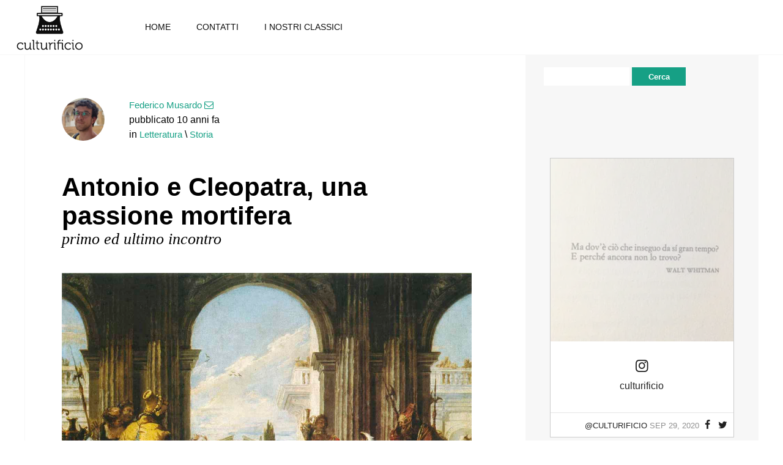

--- FILE ---
content_type: text/html; charset=UTF-8
request_url: https://culturificio.org/category/letteratura/page/50/
body_size: 8150
content:
<!doctype html>
<html class="no-js" lang="it">
    <head>
        <meta charset="utf-8">
        <meta http-equiv="x-ua-compatible" content="ie=edge">
        
        <meta name="viewport" content="width=device-width, initial-scale=1">
        <link rel="icon" type="image/png" href="https://culturificio.org/wp-content/themes/culturificio/favicon.png" />
        <link rel="stylesheet" href="https://culturificio.org/wp-content/themes/culturificio/app.css">
        <meta name='robots' content='index, follow, max-image-preview:large, max-snippet:-1, max-video-preview:-1' />

	<!-- This site is optimized with the Yoast SEO plugin v17.2 - https://yoast.com/wordpress/plugins/seo/ -->
	<title>Letteratura</title>
	<link rel="canonical" href="https://culturificio.org/category/letteratura/page/50/" />
	<link rel="prev" href="https://culturificio.org/category/letteratura/page/49/" />
	<link rel="next" href="https://culturificio.org/category/letteratura/page/51/" />
	<meta property="og:locale" content="it_IT" />
	<meta property="og:type" content="article" />
	<meta property="og:title" content="Letteratura" />
	<meta property="og:url" content="https://culturificio.org/category/letteratura/" />
	<meta property="og:site_name" content="Culturificio" />
	<meta name="twitter:card" content="summary" />
	<script type="application/ld+json" class="yoast-schema-graph">{"@context":"https://schema.org","@graph":[{"@type":"WebSite","@id":"https://culturificio.org/#website","url":"https://culturificio.org/","name":"Culturificio","description":"Sito ufficiale del culturificio.","potentialAction":[{"@type":"SearchAction","target":{"@type":"EntryPoint","urlTemplate":"https://culturificio.org/?s={search_term_string}"},"query-input":"required name=search_term_string"}],"inLanguage":"it-IT"},{"@type":"CollectionPage","@id":"https://culturificio.org/category/letteratura/page/50/#webpage","url":"https://culturificio.org/category/letteratura/page/50/","name":"Letteratura","isPartOf":{"@id":"https://culturificio.org/#website"},"breadcrumb":{"@id":"https://culturificio.org/category/letteratura/page/50/#breadcrumb"},"inLanguage":"it-IT","potentialAction":[{"@type":"ReadAction","target":["https://culturificio.org/category/letteratura/page/50/"]}]},{"@type":"BreadcrumbList","@id":"https://culturificio.org/category/letteratura/page/50/#breadcrumb","itemListElement":[{"@type":"ListItem","position":1,"name":"Home","item":"https://culturificio.org/"},{"@type":"ListItem","position":2,"name":"Letteratura"}]}]}</script>
	<!-- / Yoast SEO plugin. -->


<link rel='dns-prefetch' href='//s.w.org' />
<link rel="alternate" type="application/rss+xml" title="Culturificio &raquo; Letteratura Feed della categoria" href="https://culturificio.org/category/letteratura/feed/" />
<link rel='stylesheet' id='wp-block-library-css'  href='https://culturificio.org/wp-includes/css/dist/block-library/style.min.css?ver=5.8.12' type='text/css' media='all' />
<link rel="https://api.w.org/" href="https://culturificio.org/wp-json/" /><link rel="alternate" type="application/json" href="https://culturificio.org/wp-json/wp/v2/categories/1" /><link rel="EditURI" type="application/rsd+xml" title="RSD" href="https://culturificio.org/xmlrpc.php?rsd" />
<link rel="wlwmanifest" type="application/wlwmanifest+xml" href="https://culturificio.org/wp-includes/wlwmanifest.xml" /> 
        <style type="text/css">
            .related_posts {
                margin-bottom: 2em;
            }
            .related_posts h3 {
                margin-bottom: .5em;
            }
            .related_posts ul {
                list-style-type: none;
            }
            .related_posts li {
                padding: .5em 0;
            }
        </style>
		<link rel="stylesheet" href="//maxcdn.bootstrapcdn.com/font-awesome/4.3.0/css/font-awesome.min.css">
    </head>
    <body>
        <nav class="menu push-menu-right">
            <h3>Menu Responsive</h3>
            <div class="search-form search-form--mobile">
                <form role="search" method="get" id="searchform" class="searchform" action="https://culturificio.org/">
				<div>
					<label class="screen-reader-text" for="s">Ricerca per:</label>
					<input type="text" value="" name="s" id="s" />
					<input type="submit" id="searchsubmit" value="Cerca" />
				</div>
			</form>            </div>
            <ul>
                <li id="menu-item-180" class="menu-item menu-item-type-custom menu-item-object-custom menu-item-home menu-item-180"><a href="https://culturificio.org/">Home</a></li>
<li id="menu-item-203" class="menu-item menu-item-type-taxonomy menu-item-object-category current-menu-item menu-item-203"><a href="https://culturificio.org/category/letteratura/" aria-current="page">Letteratura</a></li>
<li id="menu-item-3925" class="menu-item menu-item-type-taxonomy menu-item-object-category menu-item-3925"><a href="https://culturificio.org/category/recensioni/">Recensioni</a></li>
<li id="menu-item-204" class="menu-item menu-item-type-taxonomy menu-item-object-category menu-item-204"><a href="https://culturificio.org/category/storia/">Storia</a></li>
<li id="menu-item-207" class="menu-item menu-item-type-taxonomy menu-item-object-category menu-item-207"><a href="https://culturificio.org/category/cinema-e-serie-tv/">Cinema e serie tv</a></li>
<li id="menu-item-206" class="menu-item menu-item-type-taxonomy menu-item-object-category menu-item-206"><a href="https://culturificio.org/category/interviste/">Interviste</a></li>
<li id="menu-item-205" class="menu-item menu-item-type-taxonomy menu-item-object-category menu-item-205"><a href="https://culturificio.org/category/arte/">Arte</a></li>
<li id="menu-item-182" class="menu-item menu-item-type-post_type menu-item-object-page menu-item-182"><a href="https://culturificio.org/contatti/">Contatti</a></li>
<li id="menu-item-11478" class="menu-item menu-item-type-post_type menu-item-object-page menu-item-11478"><a href="https://culturificio.org/i-nostri-classici/">I nostri classici</a></li>
            </ul>
        </nav>
        <div id="wrapper">
        <header id="header">
            <h1 class="logo"><a href="https://culturificio.org">Culturificio</a></h1>
            <nav class="main-nav">
                <h3>Menu principale</h3>
                <ul>
                    <li class="menu-item menu-item-type-custom menu-item-object-custom menu-item-home menu-item-180"><a href="https://culturificio.org/">Home</a></li>
<li class="menu-item menu-item-type-taxonomy menu-item-object-category current-menu-item menu-item-203"><a href="https://culturificio.org/category/letteratura/" aria-current="page">Letteratura</a></li>
<li class="menu-item menu-item-type-taxonomy menu-item-object-category menu-item-3925"><a href="https://culturificio.org/category/recensioni/">Recensioni</a></li>
<li class="menu-item menu-item-type-taxonomy menu-item-object-category menu-item-204"><a href="https://culturificio.org/category/storia/">Storia</a></li>
<li class="menu-item menu-item-type-taxonomy menu-item-object-category menu-item-207"><a href="https://culturificio.org/category/cinema-e-serie-tv/">Cinema e serie tv</a></li>
<li class="menu-item menu-item-type-taxonomy menu-item-object-category menu-item-206"><a href="https://culturificio.org/category/interviste/">Interviste</a></li>
<li class="menu-item menu-item-type-taxonomy menu-item-object-category menu-item-205"><a href="https://culturificio.org/category/arte/">Arte</a></li>
<li class="menu-item menu-item-type-post_type menu-item-object-page menu-item-182"><a href="https://culturificio.org/contatti/">Contatti</a></li>
<li class="menu-item menu-item-type-post_type menu-item-object-page menu-item-11478"><a href="https://culturificio.org/i-nostri-classici/">I nostri classici</a></li>
                </ul>
            </nav>
            <h3 id="toggle-push-right" class="menu-responsive-link">menu</h3>
        </header>
        <div id="wrap">
        	<div id="content">

            
                
        		<article class="post">
        			<div class="author author-avatar">
        				<a class="photo" href="https://culturificio.org/author/f-musardo/">
                            <img alt="Federico Musardo" class="lazy" data-original="https://culturificio.org/wp-content/uploads/avatars/3/1ec8937fa1481b8cb44af201b3633b75-bpthumb.jpg" />
                        </a>
        				<div class="summary">
        					<span class="author"><a href="https://culturificio.org/author/f-musardo/" title="Articoli scritti da Federico Musardo" rel="author">Federico Musardo</a> <a href="/cdn-cgi/l/email-protection#f99fd7948c8a988b9d96b98d908a9a989590d7908d"><i class="fa fa-envelope-o"></i></a></span>
        					<span class="date">pubblicato 10 anni fa</span>
        					<span class="category">in <a href="https://culturificio.org/category/letteratura/" rel="category tag">Letteratura</a> \ <a href="https://culturificio.org/category/storia/" rel="category tag">Storia</a></span>
        				</div>
        			</div>
        			<h1 class="title"><a href="https://culturificio.org/marco-antonio-e-cleopatra-una-passione-mortifera/" title="Antonio e Cleopatra, una passione mortifera">Antonio e Cleopatra, una passione mortifera</a></h1>
        			                    <h2 class="subtitle">primo ed ultimo incontro</h2>
        			                                            <a href="https://culturificio.org/marco-antonio-e-cleopatra-una-passione-mortifera/">
                            <figure class="thumbnail">
                                <img class="lazy" data-original="https://culturificio.org/wp-content/uploads/2015/12/c-est-le-temps-que-tu-as-perdu-pour-ta-rose-qui-fait-ta-rose-si-importante-le-petit-prince2-1.jpg" alt="Antonio e Cleopatra, una passione mortifera" />
                            </figure>
                        </a>
                                        <div class="entry"><p>[Tiepolo, Banchetto di Antonio e Cleopatra, 1746-1747] « Marco Antonio, grande uomo e di nobile natura, da quale altra cosa fu condotto alla rovina e trascinato verso costumi stranieri e vizi non romani, se non dall’ubriachezza e dall’amore per Cleopatra, non minore di quello per il vino? Questa condizione lo rese nemico dello stato, lo [&hellip;]</p>
</div>
                    <span class="readmore"><a href="https://culturificio.org/marco-antonio-e-cleopatra-una-passione-mortifera/">Continua a leggere</a> · 8 minuti di lettura</span>
        		</article>

                
        		<article class="post">
        			<div class="author author-avatar">
        				<a class="photo" href="https://culturificio.org/author/culturificio/">
                            <img alt="Culturificio" class="lazy" data-original="https://culturificio.org/wp-content/uploads/avatars/9/44c7fd6abe5acba09b5c7986c8152643-bpthumb.jpg" />
                        </a>
        				<div class="summary">
        					<span class="author"><a href="https://culturificio.org/author/culturificio/" title="Articoli scritti da Culturificio" rel="author">Culturificio</a> <a href="/cdn-cgi/l/email-protection#adced8c1d9d8dfc4cbc4cec4c2edced8c1d9d8dfc4cbc4cec4c283c2dfca"><i class="fa fa-envelope-o"></i></a></span>
        					<span class="date">pubblicato 10 anni fa</span>
        					<span class="category">in <a href="https://culturificio.org/category/letteratura/" rel="category tag">Letteratura</a></span>
        				</div>
        			</div>
        			<h1 class="title"><a href="https://culturificio.org/zazie-nel-metro-sfida-alla-letteratura/" title="Zazie nel metrò: una sfida alla letteratura">Zazie nel metrò: una sfida alla letteratura</a></h1>
        			                    <h2 class="subtitle">la distruzione della convezione letteraria nel racconto di Raymond Queneau</h2>
        			                                            <a href="https://culturificio.org/zazie-nel-metro-sfida-alla-letteratura/">
                            <figure class="thumbnail">
                                <img class="lazy" data-original="https://culturificio.org/wp-content/uploads/http://res.cloudinary.com/grepweb/image/upload/v1449335960/Zazie_3_large_okoehd.jpg" alt="Zazie nel metrò: una sfida alla letteratura" />
                            </figure>
                        </a>
                                        <div class="entry"><p>Da quando la letteratura esiste si può dire che combatterla è la funzione dello scrittore. Ma in Queneau la battaglia diventa un corpo a corpo. Così Roland Barthes descrive il Queneau più irriverente, provocatorio, l&#8217;autore del piccolo capolavoro, Zazie nel metrò (1959). E, in effetti, la prima sensazione che si prova dopo aver letto l&#8217;ultima [&hellip;]</p>
</div>
                    <span class="readmore"><a href="https://culturificio.org/zazie-nel-metro-sfida-alla-letteratura/">Continua a leggere</a> · 9 minuti di lettura</span>
        		</article>

                
        		<article class="post">
        			<div class="author author-avatar">
        				<a class="photo" href="https://culturificio.org/author/claudio-pennisi/">
                            <img alt="Claudio Pennisi" class="lazy" data-original="https://culturificio.org/wp-content/uploads/avatars/22/7c65ed0603dc604ca88d626e96b6a073-bpthumb.jpg" />
                        </a>
        				<div class="summary">
        					<span class="author"><a href="https://culturificio.org/author/claudio-pennisi/" title="Articoli scritti da Claudio Pennisi" rel="author">Claudio Pennisi</a> <a href="/cdn-cgi/l/email-protection#36555a5743525f59585f44405758570f0376515b575f5a1855595b"><i class="fa fa-envelope-o"></i></a></span>
        					<span class="date">pubblicato 10 anni fa</span>
        					<span class="category">in <a href="https://culturificio.org/category/letteratura/" rel="category tag">Letteratura</a></span>
        				</div>
        			</div>
        			<h1 class="title"><a href="https://culturificio.org/pirandello-e-la-critica-alla-modernita/" title="Pirandello e la critica alla modernità">Pirandello e la critica alla modernità</a></h1>
        			                                            <a href="https://culturificio.org/pirandello-e-la-critica-alla-modernita/">
                            <figure class="thumbnail">
                                <img class="lazy" data-original="https://culturificio.org/wp-content/uploads/http://res.cloudinary.com/grepweb/image/upload/v1449336079/IMG_ART_AlboPress_mu7cwz.jpg" alt="Pirandello e la critica alla modernità" />
                            </figure>
                        </a>
                                        <div class="entry"><p>Geniale drammaturgo e artista profondamente innovativo, Luigi Pirandello, con la sua originalissima critica alla modernità e all’umana ipocrisia, domina il panorama letterario italiano del primo Novecento. La sua produzione è eterogenea, nelle forme e nei temi: spazia dalla novellistica al romanzo, dalla poesia al dramma teatrale, e tocca ogni campo della modernità, con tinte sempre [&hellip;]</p>
</div>
                    <span class="readmore"><a href="https://culturificio.org/pirandello-e-la-critica-alla-modernita/">Continua a leggere</a> · 16 minuti di lettura</span>
        		</article>

                
        		<article class="post">
        			<div class="author author-avatar">
        				<a class="photo" href="https://culturificio.org/author/marco-miglionico/">
                            <img alt="Marco Miglionico" class="lazy" data-original="https://culturificio.org/wp-content/uploads/avatars/15/6de45101f668ba6571fca4160151c9b0-bpthumb.jpg" />
                        </a>
        				<div class="summary">
        					<span class="author"><a href="https://culturificio.org/author/marco-miglionico/" title="Articoli scritti da Marco Miglionico" rel="author">Marco Miglionico</a> <a href="/cdn-cgi/l/email-protection#e28f8b858e8b8d8c8b818dbd8f8390818da2948b90858b8e8b8dcc8b96"><i class="fa fa-envelope-o"></i></a></span>
        					<span class="date">pubblicato 10 anni fa</span>
        					<span class="category">in <a href="https://culturificio.org/category/altro/" rel="category tag">Altro</a> \ <a href="https://culturificio.org/category/letteratura/" rel="category tag">Letteratura</a></span>
        				</div>
        			</div>
        			<h1 class="title"><a href="https://culturificio.org/la-mitologia-oggi/" title="La mitologia oggi">La mitologia oggi</a></h1>
        			                    <h2 class="subtitle">Viaggio nella produzione di Vinicio Capossela, mitografo contemporaneo</h2>
        			                                            <a href="https://culturificio.org/la-mitologia-oggi/">
                            <figure class="thumbnail">
                                <img class="lazy" data-original="https://culturificio.org/wp-content/uploads/http://res.cloudinary.com/grepweb/image/upload/v1449336089/Capossela_Rebetiko_er_kzmxz4.jpg" alt="La mitologia oggi" />
                            </figure>
                        </a>
                                        <div class="entry"><p>Moby Dick non ti cerca. Sei tu, tu che insensato cerchi lei! La discografia di Vinicio Capossela parte dal 1990, anno in cui a soli 25 anni il cantautore polimorfo diede vita a un capolavoro della musica italiana contemporanea: All’una e trentacinque circa. L’album raccoglie 11 canzoni che assieme riassumono e spiegano sonorità già riuscite, [&hellip;]</p>
</div>
                    <span class="readmore"><a href="https://culturificio.org/la-mitologia-oggi/">Continua a leggere</a> · 10 minuti di lettura</span>
        		</article>

                
        		<article class="post">
        			<div class="author author-avatar">
        				<a class="photo" href="https://culturificio.org/author/daniele-lisi/">
                            <img alt="Daniele Lisi" class="lazy" data-original="https://culturificio.org/wp-content/uploads/avatars/21/e6f9f30325ea5b4bd829ba4ac2dcca06-bpthumb.jpg" />
                        </a>
        				<div class="summary">
        					<span class="author"><a href="https://culturificio.org/author/daniele-lisi/" title="Articoli scritti da Daniele Lisi" rel="author">Daniele Lisi</a> <a href="/cdn-cgi/l/email-protection#0f6b6e61666a636a63667c66363a4f63666d6a7d6021667b"><i class="fa fa-envelope-o"></i></a></span>
        					<span class="date">pubblicato 10 anni fa</span>
        					<span class="category">in <a href="https://culturificio.org/category/letteratura/" rel="category tag">Letteratura</a> \ <a href="https://culturificio.org/category/storia/" rel="category tag">Storia</a></span>
        				</div>
        			</div>
        			<h1 class="title"><a href="https://culturificio.org/la-grande-guerra-attraverso-le-immagini-della-letteratura/" title="La grande guerra attraverso le immagini della letteratura:">La grande guerra attraverso le immagini della letteratura:</a></h1>
        			                    <h2 class="subtitle">Emma Giammattei presenta il suo volume “Il racconto italiano della grande guerra. Narrazioni, corrispondenze e prose morali (1914-1921)”</h2>
        			                                            <a href="https://culturificio.org/la-grande-guerra-attraverso-le-immagini-della-letteratura/">
                            <figure class="thumbnail">
                                <img class="lazy" data-original="https://culturificio.org/wp-content/uploads/http://res.cloudinary.com/grepweb/image/upload/v1449336090/112729_21926552_yn5cmw.jpg" alt="La grande guerra attraverso le immagini della letteratura:" />
                            </figure>
                        </a>
                                        <div class="entry"><p>In occasione del centenario dell’entrata in guerra dell’Italia, il giorno 23 Novembre 2015 il dipartimento degli studi umanistici dell’Università di Roma tre ha avuto l’onore di presentare il volume “Il racconto italiano della grande guerra. Narrazioni,corrispondenze e prose morali (1914-1921)”edito da poco dall’Istituto dell’enciclopedia italiana nella collana “La letteratura Italiana Ricciardi” e realizzato da Emma [&hellip;]</p>
</div>
                    <span class="readmore"><a href="https://culturificio.org/la-grande-guerra-attraverso-le-immagini-della-letteratura/">Continua a leggere</a> · 6 minuti di lettura</span>
        		</article>

                
        		<article class="post">
        			<div class="author author-avatar">
        				<a class="photo" href="https://culturificio.org/author/culturificio/">
                            <img alt="Culturificio" class="lazy" data-original="https://culturificio.org/wp-content/uploads/avatars/9/44c7fd6abe5acba09b5c7986c8152643-bpthumb.jpg" />
                        </a>
        				<div class="summary">
        					<span class="author"><a href="https://culturificio.org/author/culturificio/" title="Articoli scritti da Culturificio" rel="author">Culturificio</a> <a href="/cdn-cgi/l/email-protection#1675637a6263647f707f757f795675637a6263647f707f757f7938796471"><i class="fa fa-envelope-o"></i></a></span>
        					<span class="date">pubblicato 10 anni fa</span>
        					<span class="category">in <a href="https://culturificio.org/category/letteratura/" rel="category tag">Letteratura</a></span>
        				</div>
        			</div>
        			<h1 class="title"><a href="https://culturificio.org/insetti-esseri-insignificanti-o-in-se-significanti/" title="Insetti: esseri insignificanti o in-sé-significanti?">Insetti: esseri insignificanti o in-sé-significanti?</a></h1>
        			                    <h2 class="subtitle"> gli insetti attraverso la letteratura e cultura dell’uomo, dall’insignificanza al valore simbolico</h2>
        			                                            <a href="https://culturificio.org/insetti-esseri-insignificanti-o-in-se-significanti/">
                            <figure class="thumbnail">
                                <img class="lazy" data-original="https://culturificio.org/wp-content/uploads/http://res.cloudinary.com/grepweb/image/upload/v1449336099/post42-3_f6r69a.jpg" alt="Insetti: esseri insignificanti o in-sé-significanti?" />
                            </figure>
                        </a>
                                        <div class="entry"><p>Sono pressoché ovunque, eppure sembriamo non tener conto della loro presenza. Gli insetti popolano, da milioni di anni, la terra su cui viviamo, e costituiscono la classe più numerosa di animali: si pensa siano approssimativamente dieci trilioni in tutto il pianeta; e in gran parte ed in molti casi essi influiscono sulla nostra vita. Nonostante [&hellip;]</p>
</div>
                    <span class="readmore"><a href="https://culturificio.org/insetti-esseri-insignificanti-o-in-se-significanti/">Continua a leggere</a> · 12 minuti di lettura</span>
        		</article>

                
        		<article class="post">
        			<div class="author author-avatar">
        				<a class="photo" href="https://culturificio.org/author/l-valentino/">
                            <img alt="Ludovica Valentino" class="lazy" data-original="https://culturificio.org/wp-content/uploads/avatars/4/ee594f9f3ba239ea23844f01630f48dd-bpthumb.jpg" />
                        </a>
        				<div class="summary">
        					<span class="author"><a href="https://culturificio.org/author/l-valentino/" title="Articoli scritti da Ludovica Valentino" rel="author">Ludovica Valentino</a> <a href="/cdn-cgi/l/email-protection#7b17550d1a171e150f1215143b180e170f0e09121d121812145514091c"><i class="fa fa-envelope-o"></i></a></span>
        					<span class="date">pubblicato 10 anni fa</span>
        					<span class="category">in <a href="https://culturificio.org/category/letteratura/" rel="category tag">Letteratura</a></span>
        				</div>
        			</div>
        			<h1 class="title"><a href="https://culturificio.org/la-storia-di-marina-ivanovna-cvetaeva/" title="La storia di Marina Ivanovna Cvetaeva">La storia di Marina Ivanovna Cvetaeva</a></h1>
        			                    <h2 class="subtitle">la poetessa della desolazione umana</h2>
        			                                            <a href="https://culturificio.org/la-storia-di-marina-ivanovna-cvetaeva/">
                            <figure class="thumbnail">
                                <img class="lazy" data-original="https://culturificio.org/wp-content/uploads/http://res.cloudinary.com/grepweb/image/upload/v1449337154/50-bilancia-2015-marina-ivanovna_kuln2x.jpg" alt="La storia di Marina Ivanovna Cvetaeva" />
                            </figure>
                        </a>
                                        <div class="entry"><p>Ci sono al mondo i superflui, gli aggiunti, non registrati nell&#8217;ambito della visuale. (Che non figurano nei vostri manuali, per cui una fossa da scarico è la casa). Ci sono al mondo i vuoti, i presi a spintoni, quelli che restano muti: letame, chiodo per il vostro orlo di seta! Ne ha ribrezzo il fango [&hellip;]</p>
</div>
                    <span class="readmore"><a href="https://culturificio.org/la-storia-di-marina-ivanovna-cvetaeva/">Continua a leggere</a> · 9 minuti di lettura</span>
        		</article>

                
        		<article class="post">
        			<div class="author author-avatar">
        				<a class="photo" href="https://culturificio.org/author/daniele-lisi/">
                            <img alt="Daniele Lisi" class="lazy" data-original="https://culturificio.org/wp-content/uploads/avatars/21/e6f9f30325ea5b4bd829ba4ac2dcca06-bpthumb.jpg" />
                        </a>
        				<div class="summary">
        					<span class="author"><a href="https://culturificio.org/author/daniele-lisi/" title="Articoli scritti da Daniele Lisi" rel="author">Daniele Lisi</a> <a href="/cdn-cgi/l/email-protection#4a2e2b24232f262f26233923737f0a2623282f382564233e"><i class="fa fa-envelope-o"></i></a></span>
        					<span class="date">pubblicato 10 anni fa</span>
        					<span class="category">in <a href="https://culturificio.org/category/letteratura/" rel="category tag">Letteratura</a></span>
        				</div>
        			</div>
        			<h1 class="title"><a href="https://culturificio.org/buddenbrook-decadenza-di-una-famiglia/" title="Buddenbrook, decadenza di una famiglia">Buddenbrook, decadenza di una famiglia</a></h1>
        			                    <h2 class="subtitle">letteratura come testimonianza storica</h2>
        			                                            <a href="https://culturificio.org/buddenbrook-decadenza-di-una-famiglia/">
                            <figure class="thumbnail">
                                <img class="lazy" data-original="https://culturificio.org/wp-content/uploads/http://res.cloudinary.com/grepweb/image/upload/v1449336131/800px-No_more_walls_kjfgy9.jpg" alt="Buddenbrook, decadenza di una famiglia" />
                            </figure>
                        </a>
                                        <div class="entry"><p>La storia di un popolo con le annesse vicende risulta non poi tanto diversa da una narrazione capace di stirare a suo piacimento la dimensione spazio temporale del lettore. Il fatto storico esiste di per sé ma la sua esistenza è tale a seconda di come viene percepito e quindi raccontato. La letteratura nella maggior [&hellip;]</p>
</div>
                    <span class="readmore"><a href="https://culturificio.org/buddenbrook-decadenza-di-una-famiglia/">Continua a leggere</a> · 7 minuti di lettura</span>
        		</article>

                
        		<article class="post">
        			<div class="author author-avatar">
        				<a class="photo" href="https://culturificio.org/author/s-calagreti/">
                            <img alt="Sara Calagreti" class="lazy" data-original="https://culturificio.org/wp-content/uploads/avatars/11/3a7307643008f6d52410e59730b8fff0-bpthumb.jpg" />
                        </a>
        				<div class="summary">
        					<span class="author"><a href="https://culturificio.org/author/s-calagreti/" title="Articoli scritti da Sara Calagreti" rel="author">Sara Calagreti</a> <a href="/cdn-cgi/l/email-protection#ff8cd19c9e939e988d9a8b96bf9c8a938b8a8d9699969c9690d1908d98"><i class="fa fa-envelope-o"></i></a></span>
        					<span class="date">pubblicato 10 anni fa</span>
        					<span class="category">in <a href="https://culturificio.org/category/letteratura/" rel="category tag">Letteratura</a></span>
        				</div>
        			</div>
        			<h1 class="title"><a href="https://culturificio.org/come-nasce-un-personaggio/" title="Come nasce un personaggio">Come nasce un personaggio</a></h1>
        			                    <h2 class="subtitle">Vanesia, scomposta ed irrimediabilmente utopistica, l’umanità caracolla con un cavaliere mancego e un fido scudiero.</h2>
        			                                            <a href="https://culturificio.org/come-nasce-un-personaggio/">
                            <figure class="thumbnail">
                                <img class="lazy" data-original="https://culturificio.org/wp-content/uploads/http://res.cloudinary.com/grepweb/image/upload/v1449337155/Don-Chisciotte-Scuola-del-Teatro-dellOpera_w3rbd9.jpg" alt="Come nasce un personaggio" />
                            </figure>
                        </a>
                                        <div class="entry"><p>Il don Chisciotte è la storia di un uomo di campagna che dopo aver scoperto libri di avventure cavalleresche si identifica esse a tal punto da perdere il senno, scambiando la finzione letteraria per realtà. A rafforzare le tinte di tale personaggio fu creato Sancho Panza sempliciotto e forse un poco ingenuo che non sempre arriva a comprendere i [&hellip;]</p>
</div>
                    <span class="readmore"><a href="https://culturificio.org/come-nasce-un-personaggio/">Continua a leggere</a> · 11 minuti di lettura</span>
        		</article>

                
        		<article class="post">
        			<div class="author author-avatar">
        				<a class="photo" href="https://culturificio.org/author/culturificio/">
                            <img alt="Culturificio" class="lazy" data-original="https://culturificio.org/wp-content/uploads/avatars/9/44c7fd6abe5acba09b5c7986c8152643-bpthumb.jpg" />
                        </a>
        				<div class="summary">
        					<span class="author"><a href="https://culturificio.org/author/culturificio/" title="Articoli scritti da Culturificio" rel="author">Culturificio</a> <a href="/cdn-cgi/l/email-protection#2043554c54555249464943494f6043554c54555249464943494f0e4f5247"><i class="fa fa-envelope-o"></i></a></span>
        					<span class="date">pubblicato 10 anni fa</span>
        					<span class="category">in <a href="https://culturificio.org/category/letteratura/" rel="category tag">Letteratura</a></span>
        				</div>
        			</div>
        			<h1 class="title"><a href="https://culturificio.org/ritratto-degli-artisti-da-giovani/" title="Ritratto degli artisti da giovani">Ritratto degli artisti da giovani</a></h1>
        			                                            <a href="https://culturificio.org/ritratto-degli-artisti-da-giovani/">
                            <figure class="thumbnail">
                                <img class="lazy" data-original="https://culturificio.org/wp-content/uploads/http://res.cloudinary.com/grepweb/image/upload/v1449337133/maxresdefault_cqfnny.jpg" alt="Ritratto degli artisti da giovani" />
                            </figure>
                        </a>
                                        <div class="entry"><p>Quando Cesare Pavese si accomoda su una sedia di fronte ad un tavolo, faccia a faccia con lo scrittore più complicato da rendere in una lingua che non sia l’originale, egli ha solo venticinque anni, ed è un giovanissimo neolaureato all’Università di Torino, inconsapevole di aver già vissuto più della metà della sua vita; è [&hellip;]</p>
</div>
                    <span class="readmore"><a href="https://culturificio.org/ritratto-degli-artisti-da-giovani/">Continua a leggere</a> · 12 minuti di lettura</span>
        		</article>

                
                <div class="navigation">
                    <div class='wp-pagenavi' role='navigation'>
<span class='pages'>Pagina 50 di 55</span><a class="first" aria-label="First Page" href="https://culturificio.org/category/letteratura/">« Prima</a><a class="previouspostslink" rel="prev" aria-label="Previous Page" href="https://culturificio.org/category/letteratura/page/49/">«</a><span class='extend'>...</span><a class="smaller page" title="Pagina 10" href="https://culturificio.org/category/letteratura/page/10/">10</a><a class="smaller page" title="Pagina 20" href="https://culturificio.org/category/letteratura/page/20/">20</a><a class="smaller page" title="Pagina 30" href="https://culturificio.org/category/letteratura/page/30/">30</a><span class='extend'>...</span><a class="page smaller" title="Pagina 48" href="https://culturificio.org/category/letteratura/page/48/">48</a><a class="page smaller" title="Pagina 49" href="https://culturificio.org/category/letteratura/page/49/">49</a><span aria-current='page' class='current'>50</span><a class="page larger" title="Pagina 51" href="https://culturificio.org/category/letteratura/page/51/">51</a><a class="page larger" title="Pagina 52" href="https://culturificio.org/category/letteratura/page/52/">52</a><span class='extend'>...</span><a class="nextpostslink" rel="next" aria-label="Next Page" href="https://culturificio.org/category/letteratura/page/51/">»</a><a class="last" aria-label="Last Page" href="https://culturificio.org/category/letteratura/page/55/">Ultima »</a>
</div>                </div>

            
        	</div>

        	<div id="sidebar">
<div class="widget search-form">
	<form role="search" method="get" id="searchform" class="searchform" action="https://culturificio.org/">
				<div>
					<label class="screen-reader-text" for="s">Ricerca per:</label>
					<input type="text" value="" name="s" id="s" />
					<input type="submit" id="searchsubmit" value="Cerca" />
				</div>
			</form></div>
	<div class="widget">
		<script data-cfasync="false" src="/cdn-cgi/scripts/5c5dd728/cloudflare-static/email-decode.min.js"></script><script type="2990334311fa3620d1a60f90-text/javascript" src='https://ko-fi.com/widgets/widget_2.js'></script><script type="2990334311fa3620d1a60f90-text/javascript">kofiwidget2.init('Supporta Culturificio', '#16a085', 'H2H63HRTI');kofiwidget2.draw();</script> 
	</div>
	<div class="widget">
<div class="fb-page" data-href="https://www.facebook.com/culturificio.org/" data-tabs="timeline" data-height="10000" data-small-header="false" data-adapt-container-width="true" data-hide-cover="false" data-show-facepile="true"><div class="fb-xfbml-parse-ignore"><blockquote cite="https://www.facebook.com/culturificio.org/"><a href="https://www.facebook.com/culturificio.org/">Culturificio</a></blockquote></div></div>
    </div>
	<div class="widget">
		<div id="curator-feed-default-feed-layout"><a href="https://curator.io" target="_blank" class="crt-logo crt-tag">Powered by Curator.io</a></div>
	</div>
</div>
</div>
        <footer id="footer">
        	<p>Copyright 2026 - Tutti i diritti sono riservati | <a target="_blank" href="https://www.instagram.com/culturificio/">Instagram</a> | <a target="_blank" href="https://www.facebook.com/culturificio.org/">Facebook</a> | <a target="_blank" href="https://twitter.com/culturificio_">Twitter</a> | <a target="_blank" href="http://eepurl.com/hvBYAf">Newsletter</a></p>
        </footer>
        </div>
        <script type="2990334311fa3620d1a60f90-text/javascript">
            (function(i,s,o,g,r,a,m){i['GoogleAnalyticsObject']=r;i[r]=i[r]||function(){
                (i[r].q=i[r].q||[]).push(arguments)},i[r].l=1*new Date();a=s.createElement(o),
                m=s.getElementsByTagName(o)[0];a.async=1;a.src=g;m.parentNode.insertBefore(a,m)
            })(window,document,'script','//www.google-analytics.com/analytics.js','ga');

            ga('create', 'UA-62478129-1', 'auto');
            ga('send', 'pageview');

        </script>
        <script type="2990334311fa3620d1a60f90-text/javascript" src='https://culturificio.org/wp-includes/js/wp-embed.min.js?ver=5.8.12' id='wp-embed-js'></script>
        <div id="fb-root"></div>
        <script type="2990334311fa3620d1a60f90-text/javascript">
            (function(d, s, id) {
                var js, fjs = d.getElementsByTagName(s)[0];
                if (d.getElementById(id)) return;
                js = d.createElement(s); js.id = id;
                js.src = "//connect.facebook.net/en_US/sdk.js#xfbml=1&version=v2.3&appId=1598116247108412";
                fjs.parentNode.insertBefore(js, fjs);
            }(document, 'script', 'facebook-jssdk'));
        </script>
		<script type="2990334311fa3620d1a60f90-text/javascript">
		/* curator-feed-default-feed-layout */
		(function(){
		var i, e, d = document, s = "script";i = d.createElement("script");i.async = 1;
		i.src = "https://cdn.curator.io/published/3a501165-1dfe-4cc1-9f23-d7db284e58ff.js";
		e = d.getElementsByTagName(s)[0];e.parentNode.insertBefore(i, e);
		})();
		</script>
        <script src="https://cdnjs.cloudflare.com/ajax/libs/modernizr/2.8.3/modernizr.min.js" type="2990334311fa3620d1a60f90-text/javascript"></script>
        <script src="https://ajax.googleapis.com/ajax/libs/jquery/2.1.3/jquery.min.js" type="2990334311fa3620d1a60f90-text/javascript"></script>
        <script src="https://cdnjs.cloudflare.com/ajax/libs/jquery.lazyload/1.9.1/jquery.lazyload.min.js" type="2990334311fa3620d1a60f90-text/javascript"></script>
        <script src="https://culturificio.org/wp-content/themes/culturificio/app.min.js" type="2990334311fa3620d1a60f90-text/javascript"></script>
<script data-ad-client="ca-pub-6713695058437574" async src="https://pagead2.googlesyndication.com/pagead/js/adsbygoogle.js" type="2990334311fa3620d1a60f90-text/javascript"></script>
    <script src="/cdn-cgi/scripts/7d0fa10a/cloudflare-static/rocket-loader.min.js" data-cf-settings="2990334311fa3620d1a60f90-|49" defer></script><script defer src="https://static.cloudflareinsights.com/beacon.min.js/vcd15cbe7772f49c399c6a5babf22c1241717689176015" integrity="sha512-ZpsOmlRQV6y907TI0dKBHq9Md29nnaEIPlkf84rnaERnq6zvWvPUqr2ft8M1aS28oN72PdrCzSjY4U6VaAw1EQ==" data-cf-beacon='{"version":"2024.11.0","token":"63520f08972c4f199cbadb19efc0750d","r":1,"server_timing":{"name":{"cfCacheStatus":true,"cfEdge":true,"cfExtPri":true,"cfL4":true,"cfOrigin":true,"cfSpeedBrain":true},"location_startswith":null}}' crossorigin="anonymous"></script>
</body>
</html>


--- FILE ---
content_type: text/html; charset=utf-8
request_url: https://www.google.com/recaptcha/api2/aframe
body_size: 267
content:
<!DOCTYPE HTML><html><head><meta http-equiv="content-type" content="text/html; charset=UTF-8"></head><body><script nonce="bxu820D9XM38JuwY5GgDgg">/** Anti-fraud and anti-abuse applications only. See google.com/recaptcha */ try{var clients={'sodar':'https://pagead2.googlesyndication.com/pagead/sodar?'};window.addEventListener("message",function(a){try{if(a.source===window.parent){var b=JSON.parse(a.data);var c=clients[b['id']];if(c){var d=document.createElement('img');d.src=c+b['params']+'&rc='+(localStorage.getItem("rc::a")?sessionStorage.getItem("rc::b"):"");window.document.body.appendChild(d);sessionStorage.setItem("rc::e",parseInt(sessionStorage.getItem("rc::e")||0)+1);localStorage.setItem("rc::h",'1769215956628');}}}catch(b){}});window.parent.postMessage("_grecaptcha_ready", "*");}catch(b){}</script></body></html>

--- FILE ---
content_type: text/css
request_url: https://culturificio.org/wp-content/themes/culturificio/app.css
body_size: 3539
content:
html {
    box-sizing: border-box;
}
*,
*::after,
*::before {
    box-sizing: inherit;
}
* {
    margin: 0;
    padding: 0;
    font-weight: normal;
    text-decoration: none;
}
body {
    background: #fff;
    font-family: "helvetica";
}
h3 {
    font-weight: bold;
}
strong {
    font-weight: bold;
}
a {
    color: #16a085;
}
a:hover {
    border-bottom: 1px dotted;
}
#header {
    z-index: 9999;
    background: #fff;
    position: fixed;
    width: 100%;
    height: 90px;
    border-bottom: 1px solid #f7f7f7;
    opacity: 0.95;
}
#header .logo {
    margin: 9px 0 0 25px;
    float: left;
    width: 112px;
    text-indent: -9999px;
    cursor: pointer;
    background: url("assets/images/logo.png");
    background-size: cover !important;
    background-repeat: no-repeat !important;
}
#header .logo a {
    display: block;
    height: 73px;
}
#header .logo a:hover {
    border: none;
}
.svg #header .logo {
    background: url("assets/images/logo.png");
}
#header .main-nav {
    margin: 36px 0 0 100px;
    float: left;
}
#header .main-nav h3 {
    display: none;
}
#header .main-nav li {
    font-size: 14px;
    list-style: none;
    float: left;
    padding-right: 3em;
    text-transform: uppercase;
    font-family: "helvetica";
}
#header .main-nav li a {
    color: #000;
    padding-bottom: 36px;
}
#header .main-nav li a:hover,
#header .main-nav .current-menu-item a {
    border-bottom: 2px solid #000;
}
@media screen and (max-width: 700px) {
    #header .main-nav {
        display: none;
    }
}
#wrap {
    max-width: 1200px;
    margin-left: auto;
    margin-right: auto;
    padding-top: 60px;
}
#wrap::after {
    clear: both;
    content: "";
    display: table;
}
#wrap #content {
    float: left;
    display: block;
    margin-right: 2.35765%;
    width: 65.88078%;
    border-left: 1px solid #f7f7f7;
}
#wrap #content:last-child {
    margin-right: 0;
}
#wrap #content .post {
    padding-left: 60px;
    padding-right: 60px;
    padding-top: 100px;
    border-bottom: 1px solid #f7f7f7;
}
@media screen and (max-width: 900px) {
    #wrap #content .post {
        padding-left: 30px;
        padding-right: 30px;
    }
}
@media screen and (max-width: 900px) {
    #wrap #content {
        float: left;
        display: block;
        margin-right: 2.35765%;
        width: 100%;
    }
    #wrap #content:last-child {
        margin-right: 0;
    }
}
#wrap #sidebar {
    float: left;
    display: block;
    margin-right: 2.35765%;
    width: 31.76157%;
    padding: 50px 30px;
    overflow: hidden;
    background: #f7f7f7;
}
#wrap #sidebar:last-child {
    margin-right: 0;
}
@media screen and (max-width: 900px) {
    #wrap #sidebar {
        float: left;
        display: block;
        margin-right: 2.35765%;
        width: 100%;
    }
    #wrap #sidebar:last-child {
        margin-right: 0;
    }
}
.post {
    padding-bottom: 50px;
}
.post .author-avatar::before {
    content: ".";
    border-top: 1px solid #eee;
    text-indent: -9999px;
    position: absolute;
    height: 400px;
    width: 70px;
    top: 36px;
    z-index: -10;
    left: -60px;
}
.post .author {
    max-width: 68em;
    margin-left: auto;
    margin-right: auto;
}
.post .author::after {
    clear: both;
    content: "";
    display: table;
}
.post .author .photo {
    float: left;
    display: block;
    overflow: hidden;
    border-radius: 100%;
    width: 70px;
    height: 70px;
}
.post .author .photo img {
    width: 100%;
    height: auto;
}
.post .author .summary {
    margin-left: 40px;
    float: left;
    font-size: 16px;
    margin-bottom: 50px;
}
.post .author .summary a {
    font-weight: normal;
}
.post .author .summary span {
    padding: 3px 0;
    font-weight: lighter;
    display: block;
}
.post .author .summary p#breadcrumbs span {
    display: inline !important;
}
.post .title a {
    color: #000;
    font-weight: bold;
    font-size: 42px;
    line-height: 47px;
}
.post .title a:hover {
    border: 0;
}
.post .subtitle {
    font-size: 26px;
    font-family: "georgia";
    font-style: italic;
}
.post .thumbnail {
    width: 100%;
    margin-top: 40px;
}
.post .thumbnail img {
    width: 100%;
    height: auto;
}
.post .thumbnail a:hover {
    border: 0;
}
.post img {
    max-width: 100%;
}
.post .entry {
    font-family: "georgia";
    font-size: 17px;
    line-height: 34px;
    margin-top: 40px;
}
@media screen and (max-width: 900px) {
    .post .entry {
        font-size: 20px;
        line-height: 40px;
    }
}
.post .entry p {
    margin-bottom: 20px;
}
.post .entry blockquote {
    font-style: italic;
    margin-bottom: 20px;
    padding: 0 20px;
    color: #666;
}
.post .entry blockquote:before {
    content: "“";
    font-size: 50px;
}
.post .entry blockquote:after {
    content: "”";
    font-size: 50px;
}
.post .entry ul,
.post .entry ol {
    margin-bottom: 20px;
}
.post .entry li {
    margin-left: 40px;
}
.post .readmore {
    display: block;
    margin-top: 50px;
}
.widget {
    margin-bottom: 50px;
}
.widget h3 {
    text-transform: uppercase;
    font-size: 20px;
    border-bottom: 1px solid #acacac;
    font-weight: lighter;
    margin-bottom: 20px;
    padding: 0 0 10px 0;
}
.widget h3 span {
    padding-bottom: 10px;
    border-bottom: 1px solid #000;
}
.widget li {
    list-style: none;
    margin-bottom: 50px;
}
.widget li span {
    display: block;
}
.widget li .title {
    font-weight: bold;
    font-size: 20px;
    margin-bottom: 10px;
}
.widget li .author {
    font-weight: lighter;
    font-size: 16px;
}
.widget li a {
    color: #000;
}
#footer {
    background: #f7f7f7;
    color: #000;
    padding: 1em;
    text-align: center;
}
#wrapper {
    position: relative;
    overflow: hidden;
    z-index: 10;
    top: 0;
    left: 0;
    -webkit-transition: all 0.3s;
    -moz-transition: all 0.3s;
    -ms-transition: all 0.3s;
    -o-transition: all 0.3s;
    transition: all 0.3s;
}
.mask {
    position: fixed;
    top: 0;
    left: 0;
    z-index: 15;
    width: 100%;
    height: 100%;
    background: rgba(0, 0, 0, 0.8);
}
nav.menu {
    position: fixed;
    z-index: 20;
    background-color: #16a085;
    overflow: hidden;
    -webkit-transition: all 0.3s;
    -moz-transition: all 0.3s;
    -ms-transition: all 0.3s;
    -o-transition: all 0.3s;
    transition: all 0.3s;
}
nav.menu ul {
    list-style-type: none;
    margin: 0;
    padding: 0;
}
nav.menu a {
    font-weight: 300;
    color: #fff;
}
nav.menu a:hover {
    border: 0;
}
nav.push-menu-right {
    top: 0;
    width: 300px;
    height: 100%;
}
nav.push-menu-right h3 {
    display: none;
}
nav.push-menu-right li {
    font-weight: lighter;
    display: block;
    text-align: center;
    text-transform: uppercase;
    font-size: 16px;
    border-bottom: solid 1px #14937a;
}
nav.push-menu-right li:first-child {
    border-top: none;
}
nav.push-menu-right li:last-child {
    border-bottom: none;
}
nav.push-menu-right a {
    display: block;
    padding: 10px;
    font-size: 1em;
}
nav.push-menu-right {
    right: -300px;
}
body.pmr-open nav.push-menu-right {
    right: 0;
}
body.pmr-open #wrapper {
    left: -300px;
}
.alignnone {
    margin: 5px 20px 20px 0;
}
.aligncenter,
div.aligncenter {
    display: block;
    margin: 5px auto 5px auto;
}
.alignright {
    float: right;
    margin: 5px 0 20px 20px;
}
.alignleft {
    float: left;
    margin: 5px 20px 20px 0;
}
a img.alignright {
    float: right;
    margin: 5px 0 20px 20px;
}
a img.alignnone {
    margin: 5px 20px 20px 0;
}
a img.alignleft {
    float: left;
    margin: 5px 20px 20px 0;
}
a img.aligncenter {
    display: block;
    margin-left: auto;
    margin-right: auto;
}
.wp-caption {
    background: #fff;
    border: 1px solid #f0f0f0;
    max-width: 96%;
    padding: 5px 3px 10px;
    text-align: center;
}
.wp-caption.alignnone {
    margin: 5px 20px 20px 0;
}
.wp-caption.alignleft {
    margin: 5px 20px 20px 0;
}
.wp-caption.alignright {
    margin: 5px 0 20px 20px;
}
.wp-caption img {
    border: 0 none;
    height: auto;
    margin: 0;
    max-width: 98.5%;
    padding: 0;
    width: auto;
}
.wp-caption p.wp-caption-text {
    font-size: 11px;
    line-height: 17px;
    margin: 0;
    padding: 0 4px 5px;
}
.screen-reader-text {
    clip: rect(1px, 1px, 1px, 1px);
    position: absolute !important;
    height: 1px;
    width: 1px;
    overflow: hidden;
}
.screen-reader-text:focus {
    background-color: #f1f1f1;
    border-radius: 3px;
    box-shadow: 0 0 2px 2px rgba(0, 0, 0, 0.6);
    clip: auto !important;
    color: #21759b;
    display: block;
    font-size: 14px;
    font-size: 0.875rem;
    font-weight: bold;
    height: auto;
    left: 5px;
    line-height: normal;
    padding: 15px 23px 14px;
    text-decoration: none;
    top: 5px;
    width: auto;
    z-index: 100000;
}
.navigation {
    padding: 2em;
}
.fb-like {
    margin-top: 1em;
}
.menu-responsive-link {
    position: absolute;
    top: 20px;
    right: 20px;
    text-transform: uppercase;
    font-weight: bold;
    cursor: pointer;
    display: none;
}
@media screen and (max-width: 900px) {
    .menu-responsive-link {
        display: block;
    }
}
.wp-pagenavi {
    clear: both;
}
.wp-pagenavi a,
.wp-pagenavi span {
    text-decoration: none;
    border: 1px solid #bfbfbf;
    padding: 3px 5px;
    margin: 2px;
}
.wp-pagenavi a:hover,
.wp-pagenavi span.current {
    border-color: #000;
}
.wp-pagenavi span.current {
    font-weight: bold;
}
@keyframes selectionSharerPopover-animation {
    0% {
        transform: matrix(0.97, 0, 0, 1, 0, 12);
        filter: alpha(opacity=0);
        opacity: 0;
    }
    20% {
        transform: matrix(0.99, 0, 0, 1, 0, 2);
        filter: alpha(opacity=70);
        opacity: 0.7;
    }
    40% {
        transform: matrix(1, 0, 0, 1, 0, -1);
        filter: alpha(opacity=100);
        opacity: 1;
    }
    70% {
        transform: matrix(1, 0, 0, 1, 0, 0);
        filter: alpha(opacity=100);
        opacity: 1;
    }
    100% {
        transform: matrix(1, 0, 0, 1, 0, 0);
        filter: alpha(opacity=100);
        opacity: 1;
    }
}
#selectionSharerPopover {
    display: none;
    position: absolute;
    top: -100px;
    left: -100px;
    z-index: 1010;
}
#selectionSharerPopover:after {
    content: "";
    display: block;
    position: absolute;
    bottom: -3px;
    left: 50%;
    margin-left: -4px;
    width: 8px;
    height: 8px;
    -webkit-transform: rotate(45deg);
    transform: rotate(45deg);
    background: #262625;
    box-shadow: 0 0 2px #262625;
}
#selectionSharerPopover.anim {
    transition: top 0.075s ease-out;
    animation: selectionSharerPopover-animation 180ms forwards linear;
    -webkit-animation: selectionSharerPopover-animation 180ms forwards linear;
}
#selectionSharerPopover-inner {
    position: relative;
    overflow: hidden;
    -webkit-border-radius: 5px;
    border-radius: 5px;
    border: 1px solid;
    border-color: #262625 #1c1c1b #121211;
    box-shadow: 0 1px 3px -1px rgba(0, 0, 0, 0.7), inset 0 0 1px rgba(255, 255, 255, 0.07), inset 0 0 2px rgba(255, 255, 255, 0.15);
    background: #000;
    background-repeat: repeat-x;
}
#selectionSharerPopover .selectionSharerPopover-clip {
    position: absolute;
    bottom: -11px;
    display: block;
    left: 50%;
    clip: rect(12px 24px 24px 0);
    margin-left: -12px;
    width: 24px;
    height: 24px;
    line-height: 24px;
}
#selectionSharerPopover .selectionSharerPopover-arrow {
    display: block;
    width: 20px;
    height: 20px;
    -webkit-transform: rotate(45deg) scale(0.5);
    transform: rotate(45deg) scale(0.5);
    background-color: #454543;
    border: 2px solid #121211;
    box-sizing: content-box;
}
.selectionSharer ul {
    padding: 0;
    display: inline;
}
.selectionSharer ul li {
    float: left;
    list-style: none;
    background: none;
    margin: 0;
}
.selectionSharer a.action {
    display: block;
    text-indent: -200px;
    margin: 5px 7px;
    width: 20px;
    height: 20px;
    border: none;
}
.selectionSharer a:hover {
    color: #ccc;
}
.selectionSharer a.tweet {
    background: url('data:image/svg+xml;utf8,<svg xmlns="http://www.w3.org/2000/svg" width="171" height="139"><g transform="translate(-282.32053,-396.30734)"><path style="fill:white" d="m 453.82593,412.80619 c -6.3097,2.79897 -13.09189,4.68982 -20.20852,5.54049 7.26413,-4.35454 12.84406,-11.24992 15.47067,-19.46675 -6.79934,4.03295 -14.3293,6.96055 -22.34461,8.53841 -6.41775,-6.83879 -15.56243,-11.111 -25.68298,-11.111 -19.43159,0 -35.18696,15.75365 -35.18696,35.18525 0,2.75781 0.31128,5.44359 0.91155,8.01875 -29.24344,-1.46723 -55.16995,-15.47582 -72.52461,-36.76396 -3.02879,5.19662 -4.76443,11.24048 -4.76443,17.6891 0,12.20777 6.21194,22.97747 15.65332,29.28716 -5.76773,-0.18265 -11.19331,-1.76565 -15.93716,-4.40083 -0.004,0.14663 -0.004,0.29412 -0.004,0.44248 0,17.04767 12.12889,31.26806 28.22555,34.50266 -2.95247,0.80436 -6.06101,1.23398 -9.26989,1.23398 -2.2673,0 -4.47114,-0.22124 -6.62011,-0.63114 4.47801,13.97857 17.47214,24.15143 32.86992,24.43441 -12.04227,9.43796 -27.21366,15.06335 -43.69965,15.06335 -2.84014,0 -5.64082,-0.16722 -8.39349,-0.49223 15.57186,9.98421 34.06703,15.8094 53.93768,15.8094 64.72024,0 100.11301,-53.61524 100.11301,-100.11387 0,-1.52554 -0.0343,-3.04251 -0.10204,-4.55261 6.87394,-4.95995 12.83891,-11.15646 17.55618,-18.21305 z" /></g></svg>')
        no-repeat;
    background-size: 18px;
    background-position: 2px 4px;
}
.selectionSharer a.facebook {
    background: url('data:image/svg+xml;utf8,<svg viewBox="0 0 33 33" width="25" height="25" xmlns="http://www.w3.org/2000/svg" xmlns:xlink="http://www.w3.org/1999/xlink"><g><path style="fill:white" d="M 17.996,32L 12,32 L 12,16 l-4,0 l0-5.514 l 4-0.002l-0.006-3.248C 11.993,2.737, 13.213,0, 18.512,0l 4.412,0 l0,5.515 l-2.757,0 c-2.063,0-2.163,0.77-2.163,2.209l-0.008,2.76l 4.959,0 l-0.585,5.514L 18,16L 17.996,32z"></path></g></svg>')
        no-repeat;
    background-size: 18px;
    background-position: 0px 2px;
    display: none;
}
.selectionSharer a.email {
    background: url('data:image/svg+xml;utf8,<svg xmlns="http://www.w3.org/2000/svg" width="94" height="64"><g transform="translate(-10, -10)" fill="transparent"><rect x="0" y="0" width="114" height="114"></rect><path d="M12,12 L102,12 L102,72 L12,72 L12,12 Z M16,12 L53,49 C55.6666667,51 58.3333333,51 61,49 L98,12 L16,12 Z M15,72 L45,42 L15,72 Z M69,42 L99,72 L69,42 Z" stroke="white" stroke-width="5"></path></g></svg>')
        no-repeat;
    background-size: 20px;
    background-position: 0px 4px;
}
#selectionSharerPopunder.fixed {
    transition: bottom 0.5s ease-in-out;
    width: 100%;
    position: fixed;
    left: 0;
    bottom: -50px;
}
.selectionSharer {
    transition: -webkit-transform 0.6s ease-in-out;
}
.selectionSharer.moveDown {
    -webkit-transform: translate3d(0, 60px, 0);
}
#selectionSharerPopunder {
    position: absolute;
    left: 0;
    width: 100%;
    height: 0px;
    transition: height 0.5s ease-in-out;
    background: #ccc;
    border: none;
    box-shadow: inset 0px 10px 5px -10px rgba(0, 0, 0, 0.5), inset 0px -10px 5px -10px rgba(0, 0, 0, 0.5);
    border-radius: 0;
    overflow: hidden;
}
#selectionSharerPopunder.show {
    height: 50px;
}
.selectionSharerPlaceholder {
    height: 1em;
    margin-bottom: -2em;
    transition: height 0.5s ease-in-out;
}
.selectionSharerPlaceholder.show {
    height: 50px !important;
}
#selectionSharerPopunder-inner ul {
    overflow: hidden;
    float: right;
    margin: 0px;
}
#selectionSharerPopunder-inner ul li {
    padding: 5px;
    overflow: hidden;
}
#selectionSharerPopunder-inner label {
    color: white;
    font-weight: 300;
    line-height: 50px;
    margin: 0px 20px 0px 10px;
}
#selectionSharerPopunder-inner a {
    width: 30px;
    height: 30px;
    background-size: 30px;
}
#selectionSharerPopunder-inner a.tweet {
    background-position: 0px 2px;
}
.author-list {
    overflow: auto;
}
.author-list .author {
    margin-top: 3em;
    margin-bottom: 2em;
    width: 33%;
    float: left;
}
@media screen and (max-width: 1100px) {
    .author-list .author {
        width: 50%;
    }
}
@media screen and (max-width: 900px) {
    .author-list .author {
        width: 33%;
    }
}
@media screen and (max-width: 650px) {
    .author-list .author {
        width: 50%;
    }
}
@media screen and (max-width: 550px) {
    .author-list .author {
        width: 100%;
    }
}
.author-list .author .photo {
    width: 110px !important;
    height: 110px !important;
    float: none !important;
    margin: 0 auto;
}
.author-list .author .summary {
    text-align: center;
    float: none;
    margin: 0;
    display: block;
}
.author-list .author .role {
    font-style: italic;
    font-size: 13px;
}

/****************************************************
Search form
****************************************************/
.search-form form {
    display: flex;
    width: 100%;
}
.search-form > h2 {
    padding-bottom: 1em;
}
.search-form input[type="text"] {
    height: 30px;
    padding: 1em;
    width: 140px;
    border: 0;
}
.search-form input[type="submit"] {
    height: 30px;
    display: inline-block;
    background: #16a085;
    border: 0;
    padding: 0 2em;
    color: #fff;
    font-weight: bold;
}
.search-form--mobile input[type="submit"] {
    background: #fff;
    color: #16a085;
}
.search-form--mobile {
    padding: 2em;
    border-bottom: 1px solid #14937a;
}
.summary a {
    font-size: 15px;
}
@media screen and (max-width: 1400px) {
    #header .main-nav .menu-item-object-category {
        display: none;
    }
}

--- FILE ---
content_type: text/css
request_url: https://cdn.curator.io/published-css/3a501165-1dfe-4cc1-9f23-d7db284e58ff.css
body_size: -69
content:
/**
* Culturificio
* Default feed Layout
* 2021-10-02 09:25:35
*/

